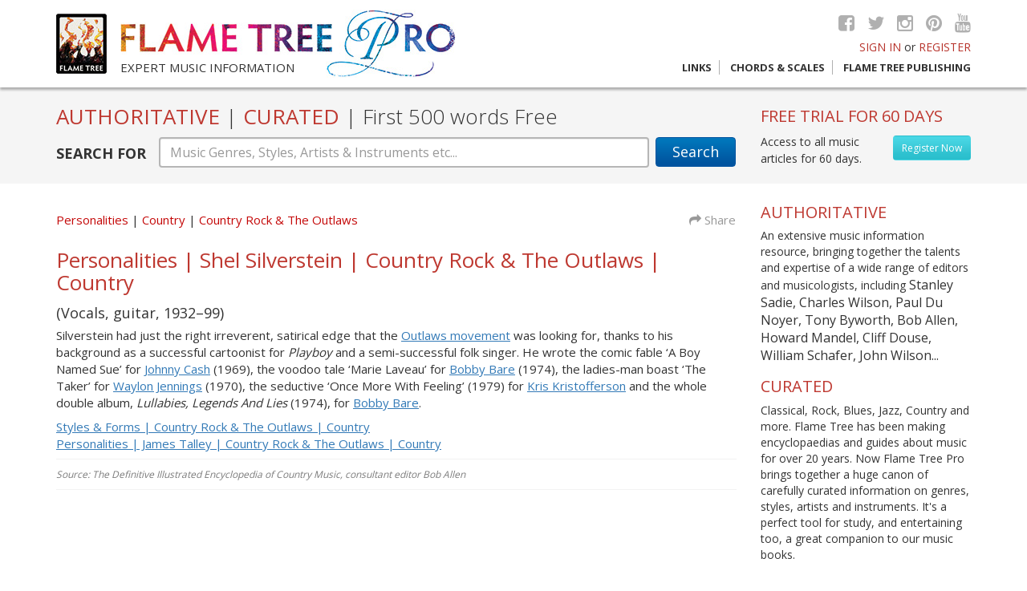

--- FILE ---
content_type: text/html; charset=UTF-8
request_url: https://www.flametreepro.com/personalities-shel-silverstein-country-rock-and-the-outlaws-country.html
body_size: 6333
content:
  <!doctype html><!--[if lt IE 7]> <html class="no-js lt-ie9 lt-ie8 lt-ie7" lang="en"> <![endif]--><!--[if IE 7]> <html class="no-js lt-ie9 lt-ie8" lang="en"> <![endif]--><!--[if IE 8]> <html class="no-js lt-ie9" lang="en"> <![endif]--><!--[if gt IE 8]><!--><html class="no-js" lang="en"><!--<![endif]--><head><meta charset="utf-8"><meta http-equiv="X-UA-Compatible" content="IE=edge,chrome=1"><title>Personalities | Shel Silverstein | Country Rock & The Outlaws | Country | Flame Tree Pro</title><meta name="language" content="English"><meta name="viewport" content="width=device-width, initial-scale=1"><meta name="description" content="(Vocals, guitar, 1932–99)

Silverstein had just the right irreverent, satirical edge that the Outlaws movement was looking for, thanks to his back"><meta name="keywords" content="Flame Tree Pro, Country, Country Rock & The Outlaws, Personalities"><meta name="robots" content="index, follow"><meta name="twitter:card" content="(Vocals, guitar, 1932–99)

Silverstein had just the right irreverent, satirical edge that the Outlaws movement was looking for, thanks to his back"><meta name="twitter:site" content="@flametreetweet"><meta name="twitter:title" content="Personalities | Shel Silverstein | Country Rock & The Outlaws | Country | Flame Tree Pro"><meta name="twitter:description" content="(Vocals, guitar, 1932–99)

Silverstein had just the right irreverent, satirical edge that the Outlaws movement was looking for, thanks to his back"><meta name="twitter:creator" content="@flametreetweet"><meta name="twitter:image" content="/apple-icon-120x120.png"><meta property="og:title" content="Personalities | Shel Silverstein | Country Rock & The Outlaws | Country | Flame Tree Pro" /><meta property="og:type" content="article" /><meta property="og:url" content="https://www.flametreepro.com//personalities-shel-silverstein-country-rock-and-the-outlaws-country.html" /><meta property="og:image" content="https://www.flametreepro.com//apple-icon-120x120.png" /><meta property="og:description" content="(Vocals, guitar, 1932–99)

Silverstein had just the right irreverent, satirical edge that the Outlaws movement was looking for, thanks to his back" /><meta property="og:site_name" content="Flame Tree Publishing" /><meta property="fb:admins" content="110002493434" />    <link rel="apple-touch-icon" href="apple-touch-icon.png"><link href="https://fonts.googleapis.com/css?family=Open+Sans:400,300,700" rel="stylesheet" type="text/css"><link rel="stylesheet" href="https://maxcdn.bootstrapcdn.com/font-awesome/4.5.0/css/font-awesome.min.css"><link rel="stylesheet" href="https://www.flametreepro.com//css/bootstrap.min.css"><link rel="stylesheet" href="https://www.flametreepro.com//css/main.min.css"><link rel="apple-touch-icon" sizes="57x57" href="/apple-icon-57x57.png"><link rel="apple-touch-icon" sizes="60x60" href="/apple-icon-60x60.png"><link rel="apple-touch-icon" sizes="72x72" href="/apple-icon-72x72.png"><link rel="apple-touch-icon" sizes="76x76" href="/apple-icon-76x76.png"><link rel="apple-touch-icon" sizes="114x114" href="/apple-icon-114x114.png"><link rel="apple-touch-icon" sizes="120x120" href="/apple-icon-120x120.png"><link rel="apple-touch-icon" sizes="144x144" href="/apple-icon-144x144.png"><link rel="apple-touch-icon" sizes="152x152" href="/apple-icon-152x152.png"><link rel="apple-touch-icon" sizes="180x180" href="/apple-icon-180x180.png"><link rel="icon" type="image/png" sizes="192x192"  href="/android-icon-192x192.png"><link rel="icon" type="image/png" sizes="32x32" href="/favicon-32x32.png"><link rel="icon" type="image/png" sizes="96x96" href="/favicon-96x96.png"><link rel="icon" type="image/png" sizes="16x16" href="/favicon-16x16.png"><meta name="msapplication-TileColor" content="#ffffff"><meta name="msapplication-TileImage" content="/ms-icon-144x144.png"><meta name="theme-color" content="#ffffff"><script src="https://www.flametreepro.com//js/vendor/modernizr-2.8.3-respond-1.4.2.min.js"></script></head><body><header>  <div class="container">    <div class="row">      <div class="col-lg-6 col-md-7 col-sm-9">        <div class="ft-logo hidden-xs"> <a href="https://www.flametreepro.com/"><img src="https://www.flametreepro.com/images/flame_tree_logo.jpg"  alt="Flame Tree Publishing logo"/></a> </div>        <div class="ft-pro-logo"> <a href="https://www.flametreepro.com/"><img src="https://www.flametreepro.com/images/flame_tree_pro_logo.jpg"  alt="Flame Tree Pro logo"/></a>          <div class="tag"> Expert music information </div>        </div>      </div>      <div class="col-lg-6 col-md-6 col-sm-3 top-right">        <div class="socialmedia hidden-xs"> <a href="http://www.facebook.com/FlameTreePublishing" target="_blank"><i class="fa fa-facebook-square"></i></a> <a href="https://twitter.com/flametreetweet" target="_blank"><i class="fa fa-twitter"></i></a> <a href="#" target="_blank"><i class="fa fa-instagram"></i></a> <a href="#" target="_blank"><i class="fa fa-pinterest"></i></a> <a href="https://www.youtube.com/channel/UCoDNYfiX83lMHLwIr1dleOQ" target="_blank"><i class="fa fa-youtube"></i></a> </div>        <div class="signin">                    <a href="login.html">SIGN IN</a> or <a href="https://www.flametreepro.com/register.html">REGISTER</a>                  </div>        <div class="nav-trig visible-sm visible-xs"> <a href="#"> MENU <i class="fa fa-align-justify"> </i> </a> </div>        <div class="nav">          <ul>            <li> <a href="links.html" >Links</a></li>            <li> <a href="https://www.flametreemusic.com/" target="_blank">Chords &amp; Scales</a></li>            <li><a href="https://flametreepublishing.com/music-book-list.html" target="_blank">Flame Tree Publishing</a></li>          </ul>        </div>      </div>    </div>  </div></header><div id="bd"><div id="search-box">  <div class="container">    <div class="row">      <div class="col-md-9">        <h1>AUTHORITATIVE <span>|</span> CURATED <span>|</span> <span class="light"> First 500 words Free </span> </h1>        <form action="https://www.flametreepro.com/search.php" method="post" enctype="multipart/form-data" autocomplete="off">          <div class="form-group">            <label for="sTerm" class="hidden-xs">SEARCH FOR</label>            <button type="submit" class="btn btn-default hidden-xs" id="Search">Search</button>            <button type="submit" class="btn btn-mb-search visible-xs" id="Search"> </button>            <div class="sTerm">              <input name="sTerm" type="text" class="form-control awesomplete" id="sTerm" data-list="#mylist" placeholder="Music Genres, Styles, Artists & Instruments etc...">            </div>            <ul class="hidden" id="mylist">              <li>2-Tone</li><li>Abbess</li><li>Acid House</li><li>Acid Jazz</li><li>Alt. Country</li><li>Alt. Country & The Bluegrass Revival</li><li>Alternative Folk</li><li>Alternative Hip Hop</li><li>Alternative/Indie Rock</li><li>Ambient</li><li>American Punk</li><li>Arena Rock</li><li>Arts & Culture</li><li>Bebop</li><li>Big Beat</li><li>Black Metal</li><li>Bluegrass</li><li>Blues</li><li>Blues Rock</li><li>Bobo Dread Deejays</li><li>Boogie-Woogie</li><li>Boy Bands</li><li>Brass</li><li>Brazilian Jazz</li><li>Breakbeat</li><li>British Blues</li><li>British Hip Hop</li><li>British Punk</li><li>Britpop</li><li>Cabaret</li><li>Chicago Blues</li><li>Chicago Jazz</li><li>Children’s Songs</li><li>Christmas Songs</li><li>Classic Soul Era</li><li>Classical</li><li>Classical Era</li><li>Composer</li><li>Conductor</li><li>Contemporary Christian</li><li>Contemporary Classical</li><li>Contemporary Era</li><li>Contemporary Folk</li><li>Contemporary R&B</li><li>Cool Jazz</li><li>Country</li><li>Country Rock</li><li>Country Rock & The Outlaws</li><li>Cowboy Music</li><li>Cowboys & Playboys</li><li>Critic</li><li>Dance</li><li>Dancehall</li><li>Death Metal & Grindcore</li><li>Decibels</li><li>Deejays</li><li>Delta/Country Blues</li><li>Disco</li><li>Dixieland Revival</li><li>Doo-Wop</li><li>Doom Metal</li><li>Drum’n’Bass</li><li>Dub Reggae</li><li>Early & Middle Baroque</li><li>Early & Old-Time Country</li><li>Early Baroque</li><li>Early Romantic</li><li>Early Years</li><li>Early Years of Hillbilly</li><li>East Coast Blues</li><li>Easy Listening</li><li>Eighties</li><li>Eighties Manufactured Pop</li><li>Eighties Pop</li><li>Eighties Pop Singer-Songwriters</li><li>Eighties Singer-Songwriters</li><li>Electric & Electronic</li><li>Electro</li><li>Electronic</li><li>Ensembles</li><li>Europop</li><li>Fifties</li><li>Fifties Pop</li><li>Fifties Pop Singer-Songwriters</li><li>Fifties Singer-Songwriters</li><li>Film Music & Soundtracks</li><li>Folk</li><li>Folk Pop</li><li>Folk Rock</li><li>Folk Songs</li><li>Forties</li><li>Forties Singer-Songwriters</li><li>Free Jazz</li><li>Funk</li><li>Funk Metal</li><li>Funk Soul</li><li>Fusion & Jazz Rock</li><li>Gabba</li><li>Gangsta</li><li>Garage Rock</li><li>Glam Rock & Glitter</li><li>Golden Age Gospel</li><li>Golden Age Hip Hop</li><li>Gospel</li><li>Goth Rock</li><li>Grunge</li><li>Guitar Heroes</li><li>Happy Hardcore</li><li>Hard Bop</li><li>Hard Rock</li><li>Hardcore</li><li>Heavy Metal</li><li>High Romantic</li><li>Hillbilly</li><li>Hip Hop</li><li>Honky-Tonk</li><li>House</li><li>Houses & Companies</li><li>Influences</li><li>Inside the Music</li><li>Instrumentalist</li><li>Instruments</li><li>Irish Folk</li><li>Jam Bands</li><li>Jazz</li><li>Jazz & Blues</li><li>Jubilee Gospel</li><li>Jump Blues</li><li>Jungle</li><li>Keyboards</li><li>Krautrock</li><li>Late Baroque</li><li>Late Romantic</li><li>Latin Jazz</li><li>Librettist</li><li>Louisiana Blues</li><li>Lounge Music</li><li>Lyricist</li><li>Madchester</li><li>Mainstream Country</li><li>Major Operas</li><li>Medieval Era</li><li>Melodic Rock</li><li>Merseybeat</li><li>Minnesinger</li><li>Mod</li><li>Modern Electric Blues</li><li>Modern Era</li><li>Modern Gospel</li><li>Music Hall</li><li>Musicals</li><li>Nashville & Beyond</li><li>Neo-Traditional Folk</li><li>Neo-Traditionalists</li><li>New Age</li><li>New Country & The Neo-Traditionalists</li><li>New Orleans Jazz</li><li>New Romantics & Futurism</li><li>New Wave</li><li>Nineties</li><li>Nineties Latin Pop</li><li>Nineties Pop</li><li>Nineties Pop Singer-Songwriters</li><li>Nineties Singer-Songwriters</li><li>Northern Soul</li><li>Nostalgia</li><li>Noughties Latin Pop</li><li>Noughties Pop</li><li>Noughties Pop Singer-Songwriters</li><li>Noughties Singer-Songwriters</li><li>Novelty Songs</li><li>Nu Metal</li><li>Old School Hip Hop</li><li>One-Hit Wonders</li><li>Opera</li><li>Percussion</li><li>Performance</li><li>Personalities</li><li>Piedmont Blues</li><li>Poet</li><li>Political Folk & Protest Songs</li><li>Political Hip Hop</li><li>Pop</li><li>Popular & Novelty</li><li>Post-Punk</li><li>Producer</li><li>Prog Rock</li><li>Progressive Metal</li><li>Proto-Punk</li><li>Psychedelic Rock</li><li>Pub Rock</li><li>Ragga</li><li>Ragtime</li><li>Reggae</li><li>Reggae Pop</li><li>Renaissance</li><li>Rhythm & Blues</li><li>Riot Grrrl</li><li>Rock</li><li>Rock Steady</li><li>Rockabilly</li><li>Rock’n’Roll</li><li>Roots of Country</li><li>Roots of Opera</li><li>Roots of Rock</li><li>Roots Reggae</li><li>Satirist</li><li>Seventies</li><li>Seventies Pop</li><li>Seventies Pop Singer-Songwriters</li><li>Seventies Rock</li><li>Seventies Singer-Songwriters</li><li>Shoegazing</li><li>Singer</li><li>Sixties</li><li>Sixties Pop</li><li>Sixties Pop Singer-Songwriters</li><li>Sixties Singer-Songwriters</li><li>Ska</li><li>Skiffle</li><li>Smooth Jazz</li><li>Soul</li><li>Soul & R&B</li><li>Soul Jazz</li><li>Soundtracks & Theatre</li><li>Southern Rock</li><li>Speed & Thrash Metal</li><li>Stage & Scene</li><li>Stringed</li><li>Styles & Forms</li><li>Surf Music</li><li>Swing</li><li>Teacher</li><li>Tech-House</li><li>Techniques</li><li>Techno</li><li>Texas Blues</li><li>The British Invasion</li><li>The Folk Revival</li><li>The Nashville Sound</li><li>The Outlaw Movement</li><li>The Voice</li><li>Theorist</li><li>Thirties</li><li>Thirties Singer-Songwriters</li><li>Traditional Folk</li><li>Trance</li><li>Tribal/Progressive House</li><li>Trip Hop</li><li>Troubadour</li><li>Trouvère</li><li>Turn of the Century</li><li>Twenties</li><li>Twenties Singer-Songwriters</li><li>Twentieth Century</li><li>Twenty-First Century</li><li>UK Folk</li><li>UK Garage</li><li>UK Reggae</li><li>Urban Cowboys</li><li>Urban Soul</li><li>US Garage</li><li>US Reggae</li><li>US Underground</li><li>Wall of Sound</li><li>War Years</li><li>West Coast Scene</li><li>Western Swing</li><li>Women in Music</li><li>Woodwind</li><li>Work Songs</li><li>World</li><li>World of Music</li><li>World: Africa</li><li>World: Australia & Oceania</li><li>World: Cajun & Zydeco</li><li>World: Caribbean</li><li>World: Celtic</li><li>World: East Asia</li><li>World: Europe</li><li>World: India</li><li>World: Latin & South America</li><li>World: Middle East</li><li>World: Native America</li><li>World: Russia & Central Asia</li><li>World: Southeast Asia</li><li>Writer</li><li>Young Country</li><li></li><li>Beatles</li><li>John Lennon</li><li>Mozart</li><li>Paul McCartney</li><li>Rolling Stones</li><li>The Rolling Stones</li><li>The Stones</li><li>Wolfgang Amadeus Mozart</li>            </ul>          </div>        </form>      </div>      <div class="col-md-3 hidden-sm hidden-xs" id="freeTrial">                <h3>FREE TRIAL FOR 60 DAYS </h3>        <a href="https://www.flametreepro.com/register.html" class="btn btn-register pull-right"> Register Now </a> Access to all music articles for 60 days.              </div>    </div>  </div></div> 	<div class="container">		<div class="content">			<div class="row">				<div class="col-md-9">					<div id="pagetxt">						<div class="row articleMeta">							<div class="col-sm-10">								<ul class="tags"> 												<li> <a href="https://www.flametreepro.com/personalities.html">Personalities</a> </li>																					<li> <a href="https://www.flametreepro.com/country.html"> Country </a></li>																		<li> <a href="https://www.flametreepro.com/country-rock-and-the-outlaws.html"> Country Rock & The Outlaws </a></li>																	</ul>							</div>							<div class="col-sm-2 text-right  share hidden-xs"> <a href="http://www.addthis.com/bookmark.php?v=300" data-url="https://www.flametreepro.com/.html" data-title=" | Flame Tree Pro" class="addthis_button"><i class="fa fa-share"></i> Share</a>								<div class="addthis_sharing_toolbox" data-url="https://www.flametreepro.com/.html" data-title=" | Flame Tree Pro"></div>							</div>						</div>						 						<h1> Personalities | Shel Silverstein | Country Rock & The Outlaws | Country </h1>						<div class="articletxt">						<h4>(Vocals, guitar, 1932–99)</h4>

<p>Silverstein had just the right irreverent, satirical edge that the <a href="search.php?s=outlaw movement">Outlaws movement</a> was looking for, thanks to his background as a successful cartoonist for <em>Playboy</em> and a semi-successful folk singer. He wrote the comic fable ‘A Boy Named Sue’ for <a href="search.php?s=Johnny Cash">Johnny Cash</a> (1969), the voodoo tale ‘Marie Laveau’ for <a href="search.php?s=Bobby Bare">Bobby Bare</a> (1974), the ladies-man boast ‘The Taker’ for <a href="search.php?s=Waylon Jennings">Waylon Jennings</a> (1970), the seductive ‘Once More With Feeling’ (1979) for <a href="search.php?s=Kris Kristofferson">Kris Kristofferson</a> and the whole double album, <em>Lullabies, Legends And Lies</em> (1974), for <a href="search.php?s=Bobby Bare">Bobby Bare</a>.</p>

<p><a href="http://www.flametreepro.com/styles-and-forms-country-rock-and-the-outlaws-country.html" target="_blank">Styles & Forms | Country Rock & The Outlaws | Country</a><br />
<a href="http://www.flametreepro.com/personalities-james-talley-country-rock-and-the-outlaws-country.html" target="_blank">Personalities | James Talley | Country Rock & The Outlaws | Country</a></p>
						</div>						<div class="source">Source:							The Definitive Illustrated Encyclopedia of Country Music, consultant editor Bob Allen						</div>											</div>				</div>				<div class="col-md-3 aside">  <div class="row">  <div class="col-md-12">    <h3>AUTHORITATIVE</h3>

<p>An extensive music information resource, bringing together the talents and expertise of a wide range of editors and musicologists, including <span class="f16"> Stanley Sadie, Charles Wilson, Paul Du Noyer, Tony Byworth, Bob Allen, Howard Mandel, Cliff Douse, William Schafer, John Wilson...</span></p>

<h3>CURATED</h3>

<p>Classical, Rock, Blues, Jazz, Country and more. Flame Tree has been making encyclopaedias and guides about music for over 20 years. Now Flame Tree Pro brings together a huge canon of carefully curated information on genres, styles, artists and instruments. It&#39;s a perfect tool for study, and entertaining too, a great companion to our music books.</p>
      </div>            <div class="col-md-12 col-sm-4">    <div class="box-advs"> <a href="https://www.flametreepublishing.com/david-bowie-isbn-9780857759894.html" target="_blank"><img src="https://www.flametreepro.com/images/boxes/david-bowie_1459421666.jpg"  alt="David Bowie" /></a>      <h4> <a href="https://www.flametreepublishing.com/david-bowie-isbn-9780857759894.html"  target="_blank">David Bowie </a></h4>      <p>Fantastic new, unofficial biography covers
            his life, music, art and movies, with a 
            sweep of incredible photographs. <br></p> </div> </div>          <div class="col-md-12 col-sm-4">    <div class="box-advs"> <a href="https://www.flametreepublishing.com/a-brief-history-of-rock-isbn-9781787552838.html" target="_blank"><img src="https://www.flametreepro.com/images/boxes/a-brief-history-of-rock_1611570305.jpg"  alt="Rock, A Life Story" /></a>      <h4> <a href="https://www.flametreepublishing.com/a-brief-history-of-rock-isbn-9781787552838.html"  target="_blank">Rock, A Life Story </a></h4>      <p>
 The ultimate story of a life of rock music, from the 1950s to the present day.

<br></p> </div> </div>      </div></div>			</div>		</div>		</div>

<footer>
  <div class="container">
    <div class="row">
      <div class="col-sm-6">
        <div class="row">
          <div class="col-sm-6">
            <ul>
              <li> <a href="https://www.flametreepro.com/about.html">About</a> </li>
              <li> <a href="https://www.flametreepro.com/privacy.html">Privacy</a></li>
              <li><a href="https://www.flametreepro.com/terms-and-conditions.html">Terms and conditions </a></li>
              <li><a href="https://www.flametreepro.com/contact.html">Contact Us </a></li>
            </ul>
          </div>
          <div class="col-sm-6">
            <ul>
              <li> <a href="https://www.flametreepro.com/links.html">Links</a></li>
              <li><a href="https://flametreemusic.com/" target="_blank">Chords &amp; Scales </a></li>
              <li><a href="https://flametreepublishing.com/" target="_blank">Flame Tree Publishing </a></li>
            </ul>
          </div>
        </div>
      </div>
      <div class="col-sm-6">
        <div class="footer-logo"> <img src="images/flame_tree_pro_logo-sm.jpg" alt="Flame Tree Pro footer logo"/> </div>
        <div class="socialmedia"> <a href="http://www.facebook.com/FlameTreePublishing" target="_blank"><i class="fa fa-facebook-square"></i></a> <a href="https://twitter.com/flametreetweet" target="_blank"><i class="fa fa-twitter"></i></a> <a href="#" target="_blank"><i class="fa fa-instagram"></i></a> <a href="#" target="_blank"><i class="fa fa-pinterest"></i></a> <a href="https://www.youtube.com/channel/UCoDNYfiX83lMHLwIr1dleOQ" target="_blank"><i class="fa fa-youtube"></i></a> </div>
      </div>
    </div>
    <div class="row">
      <div class="col-sm-6 copyright"> Copyright &copy; 2026, Flame Tree Publishing. All rights reserved. </div>
      <div class="col-sm-6 credits"> Designed and Developed by: <a href="http://www.Imagefile.co.uk" target="_blank">Imagefile.co.uk</a> </div>
    </div>
  </div>
</footer>
<!-- /container --> 
<script src="https://code.jquery.com/jquery-2.2.4.min.js" integrity="sha256-BbhdlvQf/xTY9gja0Dq3HiwQF8LaCRTXxZKRutelT44=" crossorigin="anonymous"></script> 
<script src="https://www.flametreepro.com//js/vendor/bootstrap.min.js"></script> 
<script src="https://www.flametreepro.com//js/awesomplete/awesomplete.min.js"></script>
<link rel="stylesheet" href="https://www.flametreepro.com//js/awesomplete/awesomplete.css">
<link href="https://www.flametreepro.com//css/animate.css" rel="stylesheet" type="text/css" />
<script src="https://www.flametreepro.com//js/main.js"></script>
<script type="text/javascript" src="https://s7.addthis.com/js/300/addthis_widget.js#pubid=ra-5237584255f35d4a"></script>
<script> 
$(document).on("click", "a.getNext", function(){
    var getNextVal = $(this).attr('data-nxt');
    $.ajax({
        type: "GET",
        url: "sresults.php",
		cache: false,
        data: {
            getNext: getNextVal
        } 
    }) .done(function( msg ) {
     $("#sresults").html(msg); 
  });
});

$(document).on("click", "a.getNextClist", function(){ 
    var getNextVal = $(this).attr('data-nxt');
 
    $.ajax({
        type: "GET",
        url: "categoryarticles.php",
		cache: false,
        data: {
            getNext: getNextVal
        } 
    }) .done(function( msg ) {
     $("#categoryList").html(msg);
  });
});
$(".forgotLink").click(function(o){o.preventDefault(),$("#loginFormHolder").toggleClass("animated fadeOutLeft"),$("#loginFormHolder").fadeOut(400),$("#forgotPasswordHolder").removeClass("animated fadeOutLeft"),setTimeout(function(){$("#forgotPasswordHolder").fadeIn().addClass("animated fadeInRight")},600)});$(".loginAgain").click(function(e){e.preventDefault(),$("#forgotPasswordHolder").toggleClass("animated fadeOutLeft"),$("#forgotPasswordHolder").fadeOut(400),$("#loginFormHolder").removeClass("animated fadeOutLeft"),setTimeout(function(){$("#loginFormHolder").fadeIn().addClass("animated fadeInRight")},600)});
</script> 
<script type="text/javascript" src="https://www.flametreepro.com/js/validator/validator.min.js"></script>
<noscript>
<div id="noJs"> Sorry our website needs JavaScript activated to work.</div>
</noscript>
 <!-- Google tag (gtag.js) --> <script async src="https://www.googletagmanager.com/gtag/js?id=G-MVZTEJXW86"></script> <script> window.dataLayer = window.dataLayer || []; function gtag(){dataLayer.push(arguments);} gtag('js', new Date()); gtag('config', 'G-MVZTEJXW86'); </script>
</div>
</body></html>		

--- FILE ---
content_type: text/javascript
request_url: https://www.flametreepro.com//js/main.js
body_size: 436
content:
function restPgW(){
	$(".nav").removeClass("nav-show");
   wh = $(window).height();
   ww = $(window).width();
   dw = $(document).width();
     if(ww <= 991 || dw <= 991){
    	  $(".nav-trig").on('click', function (e) {
          e.preventDefault();
		$(".nav").toggleClass("nav-show");
    });
  }
  }	 
 
 
 
 
  $(document).ready(function() {
	"use strict"; 
     restPgW();
 	
   	});
	
	
	
$(window).resize(function(){	
"use strict";
 restPgW();
  	  
});
 
 function printDiv(div) {    
    // Create and insert new print section
    var elem = document.getElementById(div);
    var domClone = elem.cloneNode(true);
    var $printSection = document.createElement("div");
    $printSection.id = "printSection";
    $printSection.appendChild(domClone);
    document.body.insertBefore($printSection, document.body.firstChild);

    window.print(); 

    // Clean up print section for future use
    var oldElem = document.getElementById("printSection");
    if (oldElem != null) { oldElem.parentNode.removeChild(oldElem); } 
                          //oldElem.remove() not supported by IE

    return true;
}

